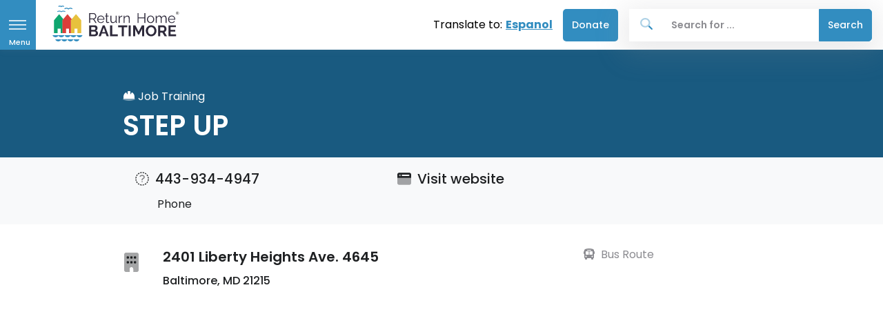

--- FILE ---
content_type: text/html; charset=UTF-8
request_url: https://returnhome.org/resources/step-up
body_size: 10359
content:

	<!DOCTYPE html><html
lang="en"><head><meta
charset="UTF-8"><meta
http-equiv="X-UA-Compatible" content="IE=edge"><meta
name="viewport" content="width=device-width,minimum-scale=1"><link
rel="dns-prefetch" href="https://returnhome.org/assets"><link
rel="preconnect" href="https://returnhome.org/assets" crossorigin><link
rel="dns-prefetch" href="https://d35giy5fyodjj5.cloudfront.net"><link
rel="preconnect" href="https://d35giy5fyodjj5.cloudfront.net" crossorigin><link
rel="apple-touch-icon" sizes="180x180" href="/apple-touch-icon.png"><link
rel="icon" type="image/png" sizes="32x32" href="/favicon-32x32.png"><link
rel="icon" type="image/png" sizes="16x16" href="/favicon-16x16.png"><link
rel="manifest" href="/site.webmanifest"><link
rel="preconnect" href="https://fonts.googleapis.com" crossorigin><link
rel="preconnect" href="https://fonts.gstatic.com" crossorigin><link
rel="preload" as="style" href="https://fonts.googleapis.com/css2?family=Poppins:wght@300;400;500;600;700&display=swap"><link
media="print" onload="this.onload=null;this.removeAttribute('media');" href="https://fonts.googleapis.com/css2?family=Poppins:wght@300;400;500;600;700&display=swap" rel="stylesheet"><link
rel="stylesheet" href="" crossorigin> <script type="module">!function(){const e=document.createElement("link").relList;if(!(e&&e.supports&&e.supports("modulepreload"))){for(const e of document.querySelectorAll('link[rel="modulepreload"]'))r(e);new MutationObserver((e=>{for(const o of e)if("childList"===o.type)for(const e of o.addedNodes)if("LINK"===e.tagName&&"modulepreload"===e.rel)r(e);else if(e.querySelectorAll)for(const o of e.querySelectorAll("link[rel=modulepreload]"))r(o)})).observe(document,{childList:!0,subtree:!0})}function r(e){if(e.ep)return;e.ep=!0;const r=function(e){const r={};return e.integrity&&(r.integrity=e.integrity),e.referrerpolicy&&(r.referrerPolicy=e.referrerpolicy),"use-credentials"===e.crossorigin?r.credentials="include":"anonymous"===e.crossorigin?r.credentials="omit":r.credentials="same-origin",r}(e);fetch(e.href,r)}}();</script> <script>!function(){var e=document.createElement("script");if(!("noModule"in e)&&"onbeforeload"in e){var t=!1;document.addEventListener("beforeload",(function(n){if(n.target===e)t=!0;else if(!n.target.hasAttribute("nomodule")||!t)return;n.preventDefault()}),!0),e.type="module",e.src=".",document.head.appendChild(e),e.remove()}}();</script> <script src="/dist/assets/polyfills-legacy-f3b5dbab.js" nomodule onload="e=new CustomEvent(&#039;vite-script-loaded&#039;, {detail:{path: &#039;vite/legacy-polyfills-legacy&#039;}});document.dispatchEvent(e);" integrity="sha384-PtomxxwLLpUJlhxviu+3d0efVH5LgFzCG9uMS1xRcjdoR2bIdGX2JrCxsSQeISYA"></script> <script type="module" src="/dist/assets/app-4da77fae.js" crossorigin onload="e=new CustomEvent(&#039;vite-script-loaded&#039;, {detail:{path: &#039;resources/js/main.ts&#039;}});document.dispatchEvent(e);" integrity="sha384-jyXE8rknWDLFThaFUQj2JEB5R+lth8gQgxZKo9nz8USf0g+wwsi2rnHV2v0QtHdS"></script> <link
href="/dist/assets/_commonjsHelpers-de833af9.js" rel="modulepreload" crossorigin integrity="sha384-3Jzo7dsQm3W4e34XYl8/9+JtxD7FE0dQg4UuSnKZLzmjCt7Isz2oKhcAPV2b6cEt"><link
href="/dist/assets/pinia-19d5d079.js" rel="modulepreload" crossorigin integrity="sha384-5WHogYNXPugWGHxr2ha9hQlZLOOaJj/PfHUBbAgM/xYCKPjxQZJksvo0sfbl4LHJ"><link
href="/dist/assets/main-ebe2866d.css" rel="stylesheet" media="print" onload="this.media=&#039;all&#039;"> <script src="/dist/assets/app-legacy-49926e26.js" nomodule onload="e=new CustomEvent(&#039;vite-script-loaded&#039;, {detail:{path: &#039;resources/js/main-legacy.ts&#039;}});document.dispatchEvent(e);" integrity="sha384-Jdrt5urVWMKIDG1pLKj214uBRoemGt6rw+77TjfbJ+/eYUo26wxPYhwHlo6MAFdF"></script> <script type="module" src="/dist/assets/autocomplete-45b44f26.js" crossorigin onload="e=new CustomEvent(&#039;vite-script-loaded&#039;, {detail:{path: &#039;resources/js/autocomplete.ts&#039;}});document.dispatchEvent(e);" integrity="sha384-AxP+V6YWZITu6LuS9l5WnH1Xz+AmvyGU2rBk/0ocLTjfaPuIu59njRy/en5kmuqR"></script> <link
href="/dist/assets/pinia-19d5d079.js" rel="modulepreload" crossorigin integrity="sha384-5WHogYNXPugWGHxr2ha9hQlZLOOaJj/PfHUBbAgM/xYCKPjxQZJksvo0sfbl4LHJ"> <script src="/dist/assets/autocomplete-legacy-b825b85b.js" nomodule onload="e=new CustomEvent(&#039;vite-script-loaded&#039;, {detail:{path: &#039;resources/js/autocomplete-legacy.ts&#039;}});document.dispatchEvent(e);" integrity="sha384-th5w35YAqjmMhxyJut7FCCqrKZmChFm25sTJxDBp28OvStp3FpTq2ZrDDfSBej9W"></script> <script type="module" src="/dist/assets/sidesearch-ea0e4899.js" crossorigin onload="e=new CustomEvent(&#039;vite-script-loaded&#039;, {detail:{path: &#039;resources/js/sidesearch.ts&#039;}});document.dispatchEvent(e);" integrity="sha384-k5TzIN6U9HtuCSKykcbcIdr5dVfDZFc+TkQ3Zcyrndf3HeujKAIV8weYqHEuebrv"></script> <link
href="/dist/assets/pinia-19d5d079.js" rel="modulepreload" crossorigin integrity="sha384-5WHogYNXPugWGHxr2ha9hQlZLOOaJj/PfHUBbAgM/xYCKPjxQZJksvo0sfbl4LHJ"> <script src="/dist/assets/sidesearch-legacy-aad0dac5.js" nomodule onload="e=new CustomEvent(&#039;vite-script-loaded&#039;, {detail:{path: &#039;resources/js/sidesearch-legacy.ts&#039;}});document.dispatchEvent(e);" integrity="sha384-PdXaxmu9wsESJcT04eco+MzhfpBP7rK+sA3g8iw5CiJ8Nzb1dSgt9hnfbXHN82aR"></script>  <script async src="https://www.googletagmanager.com/gtag/js?id=AW-458715166"></script> <script>window.dataLayer=window.dataLayer||[];function gtag(){dataLayer.push(arguments);}gtag('js',new Date());gtag('config','AW-458715166');</script>  <script>(function(h,o,t,j,a,r){h.hj=h.hj||function(){(h.hj.q=h.hj.q||[]).push(arguments)};h._hjSettings={hjid:2032136,hjsv:6};a=o.getElementsByTagName('head')[0];r=o.createElement('script');r.async=1;r.src=t+h._hjSettings.hjid+j+h._hjSettings.hjsv;a.appendChild(r);})(window,document,'https://static.hotjar.com/c/hotjar-','.js?sv=');</script> <title>Return Home Baltimore | STEP UP</title>
<script>dataLayer = [];
(function(w,d,s,l,i){w[l]=w[l]||[];w[l].push({'gtm.start':
new Date().getTime(),event:'gtm.js'});var f=d.getElementsByTagName(s)[0],
j=d.createElement(s),dl=l!='dataLayer'?'&l='+l:'';j.async=true;j.src=
'https://www.googletagmanager.com/gtm.js?id='+i+dl;f.parentNode.insertBefore(j,f);
})(window,document,'script','dataLayer','GTM-N7D56FB');
</script><meta name="generator" content="SEOmatic">
<meta name="keywords" content="Reentry Baltimore,Reentry,Baltimore Reentry,Returning citizens,Housing,Legal Assistance,Prison Reform,Food,Shelter,Jobs for Returning Citizens,Family Services,Reentry Providors,Reentry Providers,Reentry Resources,Government Id&#039;s,Substance Use,Mental Health,Birth Certificate,Social Security Cards,Veteran services,Re-entry resources Maryland,Formerly incarcerated,Justice-involved,Ex-offenders,Second Chance">
<meta name="description" content="Return Home Baltimore’s mis­sion is to help return­ing cit­izens find inform­a­tion that will help them nav­ig­ate life out­side the walls.">
<meta name="referrer" content="no-referrer-when-downgrade">
<meta name="robots" content="all">
<meta content="ReturnHomeBaltimore" property="fb:profile_id">
<meta content="en_US" property="og:locale">
<meta content="Return Home Baltimore" property="og:site_name">
<meta content="website" property="og:type">
<meta content="https://returnhome.org/resources/step-up/" property="og:url">
<meta content="STEP UP" property="og:title">
<meta content="Return Home Baltimore’s mis­sion is to help return­ing cit­izens find inform­a­tion that will help them nav­ig­ate life out­side the walls." property="og:description">
<meta content="https://d35giy5fyodjj5.cloudfront.net/_1200x630_crop_center-center_82_none/returnhome_social.jpg?mtime=1714590898" property="og:image">
<meta content="1200" property="og:image:width">
<meta content="630" property="og:image:height">
<meta content="Specialized training in construction, food, solar panel training and plumbing." property="og:image:alt">
<meta content="https://www.facebook.com/ReturnHomeBaltimore" property="og:see_also">
<meta content="https://twitter.com/ReturnHomeBMore" property="og:see_also">
<meta content="https://www.youtube.com/channel/UCycLN978iwNyXR3lSw8NdkA/featured" property="og:see_also">
<meta name="twitter:card" content="summary_large_image">
<meta name="twitter:site" content="@ReturnHomeBMore">
<meta name="twitter:creator" content="@ReturnHomeBMore">
<meta name="twitter:title" content="STEP UP">
<meta name="twitter:description" content="Return Home Baltimore’s mis­sion is to help return­ing cit­izens find inform­a­tion that will help them nav­ig­ate life out­side the walls.">
<meta name="twitter:image" content="https://d35giy5fyodjj5.cloudfront.net/_800x418_crop_center-center_82_none/returnhome_social.jpg?mtime=1714590898">
<meta name="twitter:image:width" content="800">
<meta name="twitter:image:height" content="418">
<meta name="twitter:image:alt" content="Specialized training in construction, food, solar panel training and plumbing.">
<link href="https://returnhome.org/resources/step-up/" rel="canonical">
<link href="https://returnhome.org/" rel="home">
<link type="text/plain" href="https://returnhome.org/humans.txt" rel="author"></head><body
class="resources ">
<a
class="sr-only sr-only-focusable" href="#page-container">Skip to main content</a><header
id="page-header" class="u-header u-header-left-aligned-nav u-header--sticky-top"><div
class="u-header__section"><div
id="logoAndNav" class="container-fluid p-0 m-0"><nav
class="js-mega-menu navbar navbar-expand-md u-header__navbar u-header__navbar--no-space" tabindex="0">
<button
id="sidebarHeaderInvoker" type="button"
class="nav-tag bg-primary navbar-toggler d-block btn u-hamburger u-hamburger--white " aria-controls="sidebarHeader"
aria-haspopup="true" aria-expanded="false" aria-label="Open navigation menu" data-unfold-event="click" data-unfold-hide-on-scroll="false"
data-unfold-target="#sidebarHeader" data-unfold-type="css-animation" data-unfold-animation-in="fadeInLeft"
data-unfold-animation-out="fadeOutLeft" data-unfold-duration="500">
<span
id="hamburgerTrigger" class="u-hamburger__box">
<span
class="u-hamburger__inner"></span>
<span
class="ham-menu_inner">Menu</span>
</span>
</button>
<a
class="navbar-brand u-header__navbar-brand u-header__navbar-brand-center pb-2 mt-1" href="https://returnhome.org/"
aria-label="Return Home Baltimore">
<img
src="https://d35giy5fyodjj5.cloudfront.net/rhb_logo.svg" alt="Return Home Baltimore" class="tw-max-w-none">
</a><div
class="translate">
<span
class="translate-to">Translate to:</span><a
href="https://returnhome.org/es/recursos/step-up/">Espanol</a></div><div
id="navBar" class="collapse navbar-collapse u-header__navbar-collapse" tabindex="0"><ul
class="navbar-nav u-header__navbar-nav"><li
class="nav-item u-header__nav-item " data-position="left">
<a
class="nav-link btn btn-donate" href="https://secure.givelively.org/donate/baltimore-re-entry-resources-inc"  target="_blank"
rel="noopener" >
Donate
</a></li></ul><div
class="u-header__nav-last-item">
<autocomplete
base-url="https://returnhome.org/"></autocomplete></div></div></nav></div></div></header><aside
id="sidebarHeader" class="u-sidebar u-sidebar--left" aria-labelledby="sidebarHeaderInvoker"><div
class=""><div
class="u-sidebar__container"><div
class="u-header-sidebar__footer-offset"><div
class="js-scrollbar u-sidebar__body"><div
id="headerSidebarContent" class="u-sidebar__content u-header-sidebar__content">
<a
class="navbar-brand u-header__navbar-brand u-header__navbar-brand-vertical" href="https://returnhome.org/" aria-label="Front">
<img
src="https://d35giy5fyodjj5.cloudfront.net/rhb_logo.svg" alt="Return Home Baltimore Logo">
</a><div
id="side-search">
<sidesearch
base-url="https://returnhome.org/"></sidesearch></div><ul
id="headerSidebarList" class="u-header-collapse__nav"><li
class=" u-has-submenu u-header-collapse__submenu  ">
<span
class="d-flex justify-content-between">
<a
class="u-header-collapse__nav-link" href="https://returnhome.org/">
<i
class="fad fa-house text-primary mr-3"></i>                                        Essentials
</a>
<button
class="u-header-collapse__nav-link u-header-collapse__nav-pointer btn btn-link p-0 border-0"
type="button"
data-toggle="collapse"
data-target="#headerSidebarPagesMenu-90961"
aria-expanded="false"
aria-controls="headerSidebarPagesMenu-90961"
aria-label="Toggle Essentials submenu">
<i
class="fas fa-chevron-down" aria-hidden="true"></i>
<span
class="sr-only">Toggle Essentials submenu</span>
</button>
</span><ul
id="headerSidebarPagesMenu-90961" class="collapse u-header-collapse__nav-list"><li
class=" u-has-submenu u-header-collapse__submenu">
<a
class="u-header-collapse__submenu-nav-link text-dark" href="https://returnhome.org/services/service-category/">
<i
class="fad fa-hands-holding text-primary mr-3"></i>                                        Wraparound Services
</a></li><li
class=" u-has-submenu u-header-collapse__submenu">
<a
class="u-header-collapse__submenu-nav-link text-dark" href="https://returnhome.org/services/housing/">
<i
class="fad fa-house text-primary mr-3"></i>                                        Housing
</a></li><li
class=" u-has-submenu u-header-collapse__submenu">
<a
class="u-header-collapse__submenu-nav-link text-dark" href="https://returnhome.org/services/food/">
<i
class="fad fa-utensils text-primary mr-3"></i>                                        Food
</a></li><li
class=" u-has-submenu u-header-collapse__submenu">
<a
class="u-header-collapse__submenu-nav-link text-dark" href="https://returnhome.org/government-ids/">
<i
class="fad fa-id-card text-primary mr-3"></i>                                        Government IDs
</a></li><li
class=" u-has-submenu u-header-collapse__submenu">
<a
class="u-header-collapse__submenu-nav-link text-dark" href="https://returnhome.org/get-ready-to-work/">
<i
class="fad fa-helmet-safety text-primary mr-3"></i>                                        Employment
</a></li><li
class=" u-has-submenu u-header-collapse__submenu">
<a
class="u-header-collapse__submenu-nav-link text-dark" href="https://returnhome.org/services/finance/">
<i
class="fad fa-dollar-sign text-primary mr-3"></i>                                        Financial Services
</a></li></ul></li><li
class=" u-has-submenu u-header-collapse__submenu  ">
<span
class="d-flex justify-content-between">
<a
class="u-header-collapse__nav-link" href="https://returnhome.org/services/health/">
<i
class="fad fa-stethoscope text-primary mr-3"></i>                                        Health
</a>
<button
class="u-header-collapse__nav-link u-header-collapse__nav-pointer btn btn-link p-0 border-0"
type="button"
data-toggle="collapse"
data-target="#headerSidebarPagesMenu-91004"
aria-expanded="false"
aria-controls="headerSidebarPagesMenu-91004"
aria-label="Toggle Health submenu">
<i
class="fas fa-chevron-down" aria-hidden="true"></i>
<span
class="sr-only">Toggle Health submenu</span>
</button>
</span><ul
id="headerSidebarPagesMenu-91004" class="collapse u-header-collapse__nav-list"><li
class=" u-has-submenu u-header-collapse__submenu">
<a
class="u-header-collapse__submenu-nav-link text-dark" href="/services/health/mental-health/" >
<i
class="fad fa-comments text-primary mr-3"></i>                                        Mental Health
</a></li><li
class=" u-has-submenu u-header-collapse__submenu">
<a
class="u-header-collapse__submenu-nav-link text-dark" href="/services/health/wellness" >
<i
class="fad fa-stethoscope text-primary mr-3"></i>                                        Wellness
</a></li></ul></li><li
class=" ">
<a
class="u-header-collapse__nav-link" href="https://returnhome.org/services/health/">
<i
class="fad fa-brain text-primary mr-3"></i>                                Substance Use
</a></li><li
class=" ">
<a
class="u-header-collapse__nav-link" href="https://returnhome.org/services/education/adult-education-ged" >
<i
class="fad fa-user-graduate text-primary mr-3"></i>                                Adult Education (GED)
</a></li><li
class=" ">
<a
class="u-header-collapse__nav-link" href="https://returnhome.org/services/education/">
<i
class="fad fa-user-graduate text-primary mr-3"></i>                                Kids&#039; Education (5-18)
</a></li><li
class=" ">
<a
class="u-header-collapse__nav-link" href="https://returnhome.org/get-ready-to-work/">
<i
class="fad fa-helmet-safety text-primary mr-3"></i>                                Job Training
</a></li><li
class="Expungement ">
<a
class="u-header-collapse__nav-link" href="https://returnhome.org/services/legal-services/expungement" >
<i
class="fad fa-gavel text-primary mr-3"></i>                                Expungement
</a></li><li
class=" ">
<a
class="u-header-collapse__nav-link" href="https://www.peoples-law.org/calendar"  target="_blank" rel="noopener">
<i
class="fad fa-gavel text-primary mr-3"></i>                                Free Legal Clinic Calendar
</a></li><li
class=" ">
<a
class="u-header-collapse__nav-link" href="https://returnhome.org/services/legal-services/tenant-rights" >
<i
class="fad fa-gavel text-primary mr-3"></i>                                Tenant rights
</a></li><li
class=" ">
<a
class="u-header-collapse__nav-link" href="https://returnhome.org/services/legal-services/mediation" >
<i
class="fad fa-gavel text-primary mr-3"></i>                                Mediation
</a></li><li
class=" ">
<a
class="u-header-collapse__nav-link" href="https://returnhome.org/services/family-services/">
<i
class="fad fa-child text-primary mr-3"></i>                                Family Services
</a></li><li
class=" ">
<a
class="u-header-collapse__nav-link" href="https://returnhome.org/services/mentoring/">
<i
class="fad fa-handshake-angle text-primary mr-3"></i>                                Mentoring
</a></li><li
class=" ">
<a
class="u-header-collapse__nav-link" href="https://returnhome.org/services/parole-probation/">
<i
class="fad fa-handshake text-primary mr-3"></i>                                Parole and Probation
</a></li><li
class=" ">
<a
class="u-header-collapse__nav-link" href="https://returnhome.org/services/veteran/">
<i
class="fad fa-medal text-primary mr-3"></i>                                Veteran Services
</a></li><li
class=" ">
<a
class="u-header-collapse__nav-link" href="https://returnhome.org/services/victim-services/">
<i
class="fad fa-hand-heart text-primary mr-3"></i>                                Victim Services
</a></li><li
class=" ">
<a
class="u-header-collapse__nav-link" href="https://returnhome.org/employer-resources/">
<i
class="fad fa-handshake text-primary mr-3"></i>                                For Employers
</a></li><li
class=" u-has-submenu u-header-collapse__submenu  ">
<span
class="d-flex justify-content-between">
<a
class="u-header-collapse__nav-link" href="https://returnhome.org/about/">
About
</a>
<button
class="u-header-collapse__nav-link u-header-collapse__nav-pointer btn btn-link p-0 border-0"
type="button"
data-toggle="collapse"
data-target="#headerSidebarPagesMenu-7414"
aria-expanded="false"
aria-controls="headerSidebarPagesMenu-7414"
aria-label="Toggle About submenu">
<i
class="fas fa-chevron-down" aria-hidden="true"></i>
<span
class="sr-only">Toggle About submenu</span>
</button>
</span><ul
id="headerSidebarPagesMenu-7414" class="collapse u-header-collapse__nav-list"><li
class=" u-has-submenu u-header-collapse__submenu">
<a
class="u-header-collapse__submenu-nav-link text-dark" href="https://returnhome.org/who-we-are/">
Who We Are
</a></li><li
class=" u-has-submenu u-header-collapse__submenu">
<a
class="u-header-collapse__submenu-nav-link text-dark" href="/submissions" >
Become a Partner
</a></li><li
class=" u-has-submenu u-header-collapse__submenu">
<a
class="u-header-collapse__submenu-nav-link text-dark" href="https://returnhome.org/contact-us/">
Contact Us
</a></li></ul></li><li
class="btn btn-donate ">
<a
class="u-header-collapse__nav-link" href="https://secure.givelively.org/donate/baltimore-re-entry-resources-inc"  target="_blank" rel="noopener">
Donate
</a></li></ul></div></div></div><footer
class="u-header-sidebar__footer mt-1 d-none"><p
class="small mb-0">&copy; 2026 - Return Home <span>| All rights reserved</span></p><ul
class="list-inline mb-0 "><li
class="list-inline-item pr-3">
<a
class="u-header-sidebar__footer-link" href="/privacy-policy">Privacy Policy</a></li><li
class="list-inline-item pr-3">
<a
class="u-header-sidebar__footer-link" href="/terms-of-use">Terms of Use</a></li></ul></footer></div></div></aside><main
id="page-container" role="main">
 <script>gtag('event','conversion',{'send_to':'AW-458715166/VdjuCK6V_-0BEJ7g3doB'});</script> <style>#map{height:500px;width:100%;background-color:#000}</style><div
class="tag-bg-blue"><div
class="detail container space-top-2 pb-2"><div
class="w-md-80 w-lg-100 offset-md-1 mt-9">
<span
class="mb-2 text-white"><i
class="fad fa-helmet-safety"></i> Job Training</span><h1 class="text-white" tabindex="0">
<span
class="font-weight-semi-bold">STEP UP</span></h1><h2 class="text-white mt-0" tabindex="0">
<span
class=""></span></h2></div></div></div><div
class="bg-light d-sm-none"><div
class="container py-2"><div
class="row"><div
class="col-4"><div
class="text-center px-lg-3">
<a
href="tel:443-934-4947" target="_blank" class="text-secondary">
<span
class="mb-5">
<i
class="fas fa-phone"></i>
</span><h3 class="h6">Call</h3>
</a></div></div><div
class="col-4"><div
class="text-center px-lg-3">
<a
href="https://dhs.maryland.gov/child-support-services/noncustodial-parents/noncustodial-parent-employment-programs/step-up/" target="_blank" class="text-secondary">
<span
class="mb-5">
<i
class="fad fa-browser"></i>
</span><h3 class="h6">Website</h3>
</a></div></div><div
class="col-4"><div
class="text-center px-lg-3">
<a
href="https://www.google.com/maps/place/2401 Liberty Heights Ave., +Baltimore, +md+21215/@39.290136, -76.6147681&amp;dirflg=d" target="_blank" class="text-secondary">
<span
class="mb-5">
<i
class="fad fa-route"></i>
</span><h3 class="h6">Directions</h3>
</a></div></div></div></div></div><div
class=" bg-light d-none d-sm-block"><div
class="container py-2"><div
class="row py-2 "><div
class="col-md-4 col-sm-6 offset-md-1"><div
class="px-lg-3">
<a
class="text-dark" href="tel:443-934-4947"><h5 class="mb-2 d-none d-sm-block">
<i
class="fas fa-mobile-alt mr-1"></i>
443-934-4947</h5><p
class="mb-0 ml-5">Phone</p>
</a></div></div><div
class="col-md-4 col-sm-6"><div
class="px-lg-3">
<a
class="text-dark" href="https://dhs.maryland.gov/child-support-services/noncustodial-parents/noncustodial-parent-employment-programs/step-up/" target="_blank"><h5 class="mb-2 d-none d-sm-block ">
<i
class="fad fa-browser mr-1"></i>
Visit website</h5>
</a></div></div></div></div></div></div><div
class="container mb-8 "><div
class="row mt-5 mb-7"><div
class="col-xs-12 col-sm-12 col-md-7 offset-md-1"><div
class="media-body card-text mb-3 font-size-1" tabindex="0"><div
class="row"><div
class="col-1">
<i
class="fad fa-building fa-2x mt-3"></i></div><div
class="px-3">
<span
class="h5 d-block font-weight-semi-bold">2401 Liberty Heights Ave. 4645</span>              <span
class="h6 d-block">Baltimore, MD 21215</span></div><div
id="map"></div><p><a
href="https://www.google.com/maps/place/2401 Liberty Heights Ave., +Baltimore, +md+21215/@39.290136, -76.6147681&amp;dirflg=r" target="_blank" class="h6 d-block mt-3"> <i
class="fad fa-map-marked-alt"></i> Open in Google Maps</a> <script>let map;const BALTIMORE_BOUNDS={north:39.72412,south:39.16215,west:-76.94235,east:-76.33244,};const BALTIMORE={lat:39.290136,lng:-76.6147681};function CenterControl(controlDiv,map){const controlUI=document.createElement("div");controlUI.style.backgroundColor="#fff";controlUI.style.border="2px solid #fff";controlUI.style.borderRadius="3px";controlUI.style.boxShadow="0 2px 6px rgba(0,0,0,.3)";controlUI.style.cursor="pointer";controlUI.style.marginBottom="22px";controlUI.style.textAlign="center";controlUI.title="Click to recenter the map";controlDiv.appendChild(controlUI);const controlText=document.createElement("div");controlText.style.color="rgb(25,25,25)";controlText.style.fontFamily="Roboto,Arial,sans-serif";controlText.style.fontSize="16px";controlText.style.lineHeight="38px";controlText.style.paddingLeft="5px";controlText.style.paddingRight="5px";controlText.innerHTML="Center Map";controlUI.appendChild(controlText);controlUI.addEventListener("click",()=>{map.setCenter(BALTIMORE);});}
function initMap(){const map=new google.maps.Map(document.getElementById("map"),{center:BALTIMORE,restriction:{latLngBounds:BALTIMORE_BOUNDS,strictBounds:false,},zoom:18,mapTypeControl:true,streetViewControl:false,rotateControl:false,fullscreenControl:true,});const centerControlDiv=document.createElement("div");CenterControl(centerControlDiv,map);map.controls[google.maps.ControlPosition.BOTTOM_CENTER].push(centerControlDiv);const contentString='<div id="content">'+'<div id="siteNotice">'+"</div>"+'<h6 id="firstHeading" class="firstHeading">STEP UP </h6>'+'<div id="bodyContent">'+"<p>2401 Liberty Heights Ave. 4645 <br> Baltimore, MD 21215</p>"+'<p>443-934-4947 | <a href="https://dhs.maryland.gov/child-support-services/noncustodial-parents/noncustodial-parent-employment-programs/step-up/" target="_blank">'+"Visit Website</a></p> "+'<a href="https://www.google.com/maps/search/?api=1&query=2401 Liberty Heights Ave. 4645+Baltimore+MD+21215" target="_blank">'+"View on Google Maps</a>"+"</div>"+"</div>";const infowindow=new google.maps.InfoWindow({content:contentString,});const marker=new google.maps.Marker({position:BALTIMORE,map,title:"STEP UP ",});marker.addListener("click",()=>{infowindow.open(map,marker);});marker.setMap(map);}</script> <script async defer src="https://maps.googleapis.com/maps/api/js?key=AIzaSyC5cZYB3VqM_7iWbqcbNTsedmiA-Q0Ds58&callback=initMap"
              type="text/javascript"></script> </div></div><div
id="detailsAccordion" class="d-sm-none"><div
class="card mb-3 border-0"><div
class="card-header card-collapse" id="contactHeading"><h5 class="mb-0">
<button
type="button" class="btn btn-link btn-block d-flex justify-content-between card-btn p-3" data-toggle="collapse" data-target="#contactCollapse" aria-expanded="false" aria-controls="contactCollapse">
Contact Information
<span
class="card-btn-arrow">
<i
class="fas fa-arrow-down small"></i>
</span>
</button></h5></div><div
id="contactCollapse" class="collapse" aria-labelledby="contactHeading" data-parent="#detailsAccordion"><div
class="card-body"><p>
<a
class="text-dark" href="https://dhs.maryland.gov/child-support-services/noncustodial-parents/noncustodial-parent-employment-programs/step-up/" target="_blank">
<i
class="fad fa-browser mr-1"></i>
dhs.maryland.gov/child-support-services/noncustodial-parents/noncustodial-parent-employment-programs/step-up/
</a></p><p>
<a
class="text-dark" href="tel:443-934-4947">
<i
class="fas fa-mobile-alt mr-1"></i>
443-934-4947
</a></p><p>
<a
class="text-dark" href="https://www.google.com/maps/place/2401 Liberty Heights Ave., +Baltimore, +md+21215/@39.290136, -76.6147681&amp;dirflg=d" target="_blank">
<i
class="fas fa-map-marker mr-1"></i>
2401 Liberty Heights Ave. 4645 Baltimore, MD 21215
</a></p></div></div></div></div></div><div
class="col-3 col-xs-12 d-none d-sm-block"><div
class="contact info mb-3">
<a
class="text-secondary" href="https://www.mta.maryland.gov/trip-planner" target="_blank">
<i
class="fas fa-bus text-muted mr-1"></i>
Bus Route
</a></div><div
class="pb-4" tabindex="0"></div></div><div
class="container"><div
class="row"><div
class="col-12"><div
class="d-none d-sm-block border-top"><h4 class="py-3" tabindex="0">Additional Job Training Resources</h4><div
class="row"><div
class="col-md-4 col-xs-12 pb-4"><div
class="resource_card card" tabindex="0"><div
class="card-header border-top-card border-top-blue"><div
class="mb-4 small text-blue">
<i
class="fas fa-helmet-safety mr-1"></i> Job Training</div>
<a
href="https://returnhome.org/resources/maryland-dept-of-veterans-affairs/"><div
class="resource-card-title text-black" tabindex="0"><h5 class="font-weight-semi-bold">Maryland Dept. of Veterans Affairs</h5><p
class="tw-text-xs tw-font-semibold tw-text-gray-900">
Assists veterans, active duty service members, their families and dependents, in securing benefits earned through military service.  Under the Department of Veterans Affairs are five major programs: the Veterans Cemetery and Memorial Program; Charlotte Hall Veterans Home; the Veterans Service and Benefits Program, Outreach and Advocacy Program, and the Maryland Veterans Trust.</p></div>
</a>
<a
href="https://returnhome.org/services/job/" class="subFilter mb-1 mr-1 small subFilter-blue badge badge-pill p-2">
Job Training
</a>
<a
href="https://returnhome.org/services/veteran/" class="subFilter mb-1 mr-1 small subFilter-blue badge badge-pill p-2">
Veteran
</a></div><div
class="card-body" tabindex="0"><div
class="media-body card-text mb-3 tw-text-xs">
<span
class="d-block tw-font-semibold">31 Hopkins Plaza </span>
<span
class="d-block">Baltimore, MD 21201</span></div><div
class="contact info mb-3" tabindex="0"><h6 class="tw-font-bold">
<a
href="tel:800-446-4926, ext. 6450">800-446-4926, ext. 6450</a></h6>
<a
id="resource_card_button" href="https://veterans.maryland.gov/maryland-department-of-veterans-affairs-service-benefits-program/#" target="_blank">
<button
type="button" class="btn btn-primary btn-xs mt-3">Website</button>
</a></div></div><div
class="card-footer d-flex font-size-1 bg-soft-secondary">
<a
class="text-secondary" href="https://www.google.com/maps/place/31 Hopkins Plaza, +Baltimore, +md+21201/@(410) 225-9185, -76.6167247&amp;dirflg=r" target="_blank">
<i
class="fas fa-bus text-muted mr-1"></i>
Bus Route
</a>
<span
class="text-muted text-left">
<i
class="fas fa-medal justify-content-md-end"></i>
Veteran
</span></div>
</a></div></div><div
class="col-md-4 col-xs-12 pb-4"><div
class="resource_card card" tabindex="0"><div
class="card-header border-top-card border-top-blue"><div
class="mb-4 small text-blue">
<i
class="fas fa-helmet-safety mr-1"></i> Job Training</div>
<a
href="https://returnhome.org/resources/st-vincent-de-paul-8/"><div
class="resource-card-title text-black" tabindex="0"><h5 class="font-weight-semi-bold">St. Vincent de Paul :: Culinary training</h5><h6 class="card-subtitle mb-2">
Culinary training classes form every month-No High School Diploma or GED required, and no criminal background checks. For more information about classes and eligibility requirements, call (410) 982-0855 or email us at <span class="__cf_email__" data-cfemail="5b32353d341b3c34343f333a292d3e282f7534293c">[email&#160;protected]</span>.</h6><p
class="tw-text-xs tw-font-semibold tw-text-gray-900">
Drop-in employment resource program for adults experiencing unemployment or underemployment. Services include job preparedness, job leads and linkages to employment programs, internships and skill training programs. Free.</p></div>
</a>
<a
href="https://returnhome.org/services/job/" class="subFilter mb-1 mr-1 small subFilter-blue badge badge-pill p-2">
Job Training
</a>
<a
href="https://returnhome.org/services/job-opportunities/" class="subFilter mb-1 mr-1 small subFilter-blue badge badge-pill p-2">
Job Opportunities
</a></div><div
class="card-body" tabindex="0"><div
class="media-body card-text mb-3 tw-text-xs">
<span
class="d-block tw-font-semibold">3445 Park Heights Avenue </span>
<span
class="d-block">Baltimore, MD 21215</span></div><div
class="contact info mb-3" tabindex="0"><h6 class="tw-font-bold">
<a
href="tel:(410)-982-0855">(410)-982-0855</a></h6>
<a
id="resource_card_button" href="https://www.vincentbaltimore.org/what-we-do/employment-services/" target="_blank">
<button
type="button" class="btn btn-primary btn-xs mt-3">Website</button>
</a></div></div><div
class="card-footer d-flex font-size-1 bg-soft-secondary">
<a
class="text-secondary" href="https://www.google.com/maps/place/3445 Park Heights Avenue, +Baltimore, +md+21215/@39.32783, -76.657419&amp;dirflg=r" target="_blank">
<i
class="fas fa-bus text-muted mr-1"></i>
Bus Route
</a>
<span
class="text-muted text-left">
<i
class="fas fa-handshake justify-content-md-end"></i>
Parole and Probation
</span></div>
</a></div></div><div
class="col-md-4 col-xs-12 pb-4"><div
class="resource_card card" tabindex="0"><div
class="card-header border-top-card border-top-blue"><div
class="mb-4 small text-blue">
<i
class="fas fa-helmet-safety mr-1"></i> Job Training</div>
<a
href="https://returnhome.org/resources/goodwill-7/"><div
class="resource-card-title text-black" tabindex="0"><h5 class="font-weight-semi-bold">Goodwill</h5><h6 class="card-subtitle mb-2">
SEETTS (Supporting Ex- Offenders in Employment Training and Transitional Services)</h6><p
class="tw-text-xs tw-font-semibold tw-text-gray-900">
Transitional housing and support services for homeless men, Women and families. Free. Call for intake and more information.</p></div>
</a>
<a
href="https://returnhome.org/services/job/" class="subFilter mb-1 mr-1 small subFilter-blue badge badge-pill p-2">
Job Training
</a></div><div
class="card-body" tabindex="0"><div
class="media-body card-text mb-3 tw-text-xs">
<span
class="d-block tw-font-semibold">222 East Redwood St. </span>
<span
class="d-block">Baltimore, MD 21202</span></div><div
class="contact info mb-3" tabindex="0"><h6 class="tw-font-bold">
<a
href="tel:410-598-6461">410-598-6461</a></h6>
<a
id="resource_card_button" href="http://www.goodwillches.org/work/employee/training-programs/" target="_blank">
<button
type="button" class="btn btn-primary btn-xs mt-3">Website</button>
</a></div></div><div
class="card-footer d-flex font-size-1 bg-soft-secondary">
<a
class="text-secondary" href="https://www.google.com/maps/place/222 East Redwood St., +Baltimore, +md+21202/@39.2890884, -76.6111697&amp;dirflg=r" target="_blank">
<i
class="fas fa-bus text-muted mr-1"></i>
Bus Route
</a>
<span
class="text-muted text-left">
<i
class="fas fa-male justify-content-md-end"></i>
Men
</span></div>
</a></div></div></div></div></div></div></div></main><footer
class="border-top footer"><div
class="container-fluid space-1"><div
class="row justify-content-between align-items-center"><div
class="col-xs-12 col-md-6 mb-3 mb-sm-0"><div
class="d-flex align-items-center">
<a
class="mr-3" href="https://returnhome.org/" aria-label="Return Home Baltimore Logo">
<img
class="footer-logo" src="https://d35giy5fyodjj5.cloudfront.net/rhb-emblem.png" alt="Return Home Baltimore Logo">
</a><p
class="small mb-0 ">&copy; 2026 - Return Home <span>| All rights reserved </span></p></div></div><div
class="col-xs-12 col-md-4 mt-sm-3 offset-sm-1 offset-xs-1 justify-content-xs-center mb-3 mb-sm-0 text-md-right justify-content-md-end small"><ul
class="list-inline list-group-transparent justify-content-md-end"><li
class="list-inline-item">
<a class="list-group-item-action mb-0" href="/cdn-cgi/l/email-protection#6e070008012e1c0b1a1b1c000601030b40011c09" target="_blank" title="Email Return Home info@returnhome.org"><span class="__cf_email__" data-cfemail="5c35323a331c2e3928292e323433313972332e3b">[email&#160;protected]</span></a></li><li
class="list-inline-item">
<a
href="https://www.youtube.com/channel/UCycLN978iwNyXR3lSw8NdkA/featured" target="_blank" rel="nofollow"
class="list-group-item-action mb-0" aria-label="Visit our Youtube page">
<i
class="fab fa-youtube fa-2x" aria-hidden="true"></i>
<span
class="sr-only">Visit our Youtube page</span>
</a></li><li
class="list-inline-item">
<a
href="https://twitter.com/ReturnHomeBMore" target="_blank" rel="nofollow"
class="list-group-item-action mb-0" aria-label="Visit our Twitter page">
<i
class="fab fa-twitter fa-2x" aria-hidden="true"></i>
<span
class="sr-only">Visit our Twitter page</span>
</a></li><li
class="list-inline-item">
<a
href="https://www.facebook.com/ReturnHomeBaltimore" target="_blank" rel="nofollow"
class="list-group-item-action mb-0" aria-label="Visit our Facebook page">
<i
class="fab fa-facebook fa-2x" aria-hidden="true"></i>
<span
class="sr-only">Visit our Facebook page</span>
</a></li></ul></div></div><div
class="row mt-sm-3"><div
class="col-12"><ul
class="list-inline list-group-transparent list-group-flush small"><li
class="list-inline-item">
<a
class="list-group-item-action" href="/privacy-policy">Privacy Policy</a></li><li
class="list-inline-item">
<a
class="list-group-item-action" href="/terms-of-use">Terms of Use</a></li><li
class="list-inline-item">
<a
class="list-group-item-action" href="http://madewithloveinbaltimore.org" target="_blank">Made with &hearts; in Baltimore</a></li></ul></div></div></div></footer>
<a
class="js-go-to u-go-to" href="#" alt="Go to Top" data-position='{"bottom": 15, "right": 15 }' data-type="fixed" data-offset-top="400" data-compensation="#header" data-show-effect="slideInUp" data-hide-effect="slideOutDown">
<i
class="fas fa-arrow-up u-go-to__inner" aria-hidden="true"></i>
</a>
 <script data-cfasync="false" src="/cdn-cgi/scripts/5c5dd728/cloudflare-static/email-decode.min.js"></script><script src="https://kit.fontawesome.com/333556b318.js" crossorigin="anonymous"></script> <script type="application/ld+json">{"@context":"https://schema.org","@graph":[{"@type":"Organization","description":"Return Home Baltimore’s mis­sion is to help return­ing cit­izens find inform­a­tion that will help them nav­ig­ate life out­side the walls.","image":{"@type":"ImageObject","url":"https://d35giy5fyodjj5.cloudfront.net/_1200x630_crop_center-center_82_none/returnhome_social.jpg?mtime=1714590898"},"mainEntityOfPage":"https://returnhome.org/resources/step-up/","name":"STEP UP","url":"https://returnhome.org/resources/step-up/"},{"@id":"returnhome.org#identity","@type":"LocalBusiness","address":{"@type":"PostalAddress","addressRegion":"MD"},"alternateName":"Baltimore Reentry Portal","description":"Return Home Bal­timore was cre­ated  to provide return­ing cit­izens in Bal­timore with a cent­ral hub of resources and inform­a­tion. Wheth­er you’re look­ing for work or a place to rest your head, this portal can quickly lead you to inform­a­tion and organ­iz­a­tions that can sup­port you through your jour­ney. The resources provided in our portal reflect the most press­ing needs of many return­ing cit­izens at vari­ous stages of reentry:","email":"info@returnhome.org","image":{"@type":"ImageObject","height":"493","url":"https://d35giy5fyodjj5.cloudfront.net/return-home-logo.png","width":"1363"},"logo":{"@type":"ImageObject","height":"60","url":"https://d35giy5fyodjj5.cloudfront.net/_600x60_fit_center-center_82_none/return-home-logo.png?mtime=1714590897","width":"166"},"name":"Baltimore Reentry Resources, Inc.","priceRange":"$","sameAs":["https://www.youtube.com/channel/UCycLN978iwNyXR3lSw8NdkA/featured","https://twitter.com/ReturnHomeBMore","https://www.facebook.com/ReturnHomeBaltimore"],"url":"https://returnhome.org/returnhome.org"},{"@id":"www.fearless.tech#creator","@type":"LocalBusiness","address":{"@type":"PostalAddress","addressCountry":"US","addressLocality":"Baltimore","addressRegion":"MD","postalCode":"21202","streetAddress":"8 Market Place, Suite 304"},"alternateName":"Fearless","description":"We're a full stack digital services firm in Baltimore that delivers sleek, modern, and user-friendly software designed to push the boundaries of possibility.","email":"info@fearless.tech","geo":{"@type":"GeoCoordinates","latitude":"39.288550","longitude":"-76.606950"},"image":{"@type":"ImageObject","height":"206","url":"https://staging.returnhomebaltimore.org/assets/site/fearless_Logo_lockup.jpg","width":"251"},"logo":{"@type":"ImageObject","height":"60","url":"https://d35giy5fyodjj5.cloudfront.net/_600x60_fit_center-center_82_none/40188/fearless_Logo_lockup.png?mtime=1714590890","width":"73"},"name":"Fearless","priceRange":"$","telephone":"(410) 394-9600","url":"https://returnhome.org/www.fearless.tech"},{"@type":"BreadcrumbList","description":"Breadcrumbs list","itemListElement":[{"@type":"ListItem","item":"https://returnhome.org/","name":"Home","position":1},{"@type":"ListItem","item":"https://returnhome.org/resources/step-up/","name":"STEP UP","position":2}],"name":"Breadcrumbs"}]}</script>
<noscript><iframe src="https://www.googletagmanager.com/ns.html?id=GTM-N7D56FB"
height="0" width="0" style="display:none;visibility:hidden"></iframe></noscript>
<script defer src="https://static.cloudflareinsights.com/beacon.min.js/vcd15cbe7772f49c399c6a5babf22c1241717689176015" integrity="sha512-ZpsOmlRQV6y907TI0dKBHq9Md29nnaEIPlkf84rnaERnq6zvWvPUqr2ft8M1aS28oN72PdrCzSjY4U6VaAw1EQ==" data-cf-beacon='{"version":"2024.11.0","token":"c28fb4b3049d449e9853eaa7942fc57d","r":1,"server_timing":{"name":{"cfCacheStatus":true,"cfEdge":true,"cfExtPri":true,"cfL4":true,"cfOrigin":true,"cfSpeedBrain":true},"location_startswith":null}}' crossorigin="anonymous"></script>
</body></html>